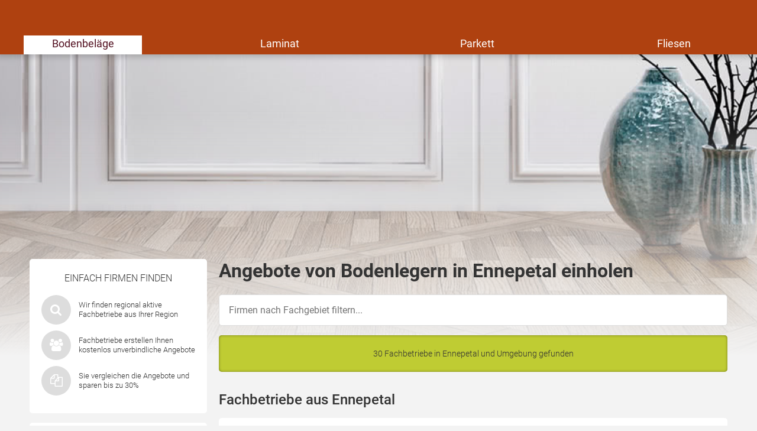

--- FILE ---
content_type: text/html; charset=UTF-8
request_url: https://www.boden-profis.de/branchenbuch/ennepetal
body_size: 13124
content:

<!DOCTYPE html>
<html class="boden_profis" lang="de">
    <head>
        <title>Bodenleger in Ennepetal für Ihr Haus</title>
        <meta name="viewport" content="width=device-width, initial-scale=1" />
        <meta name="language" content="de">
        <meta name="robots" content="noindex,follow">
        <link rel="shortcut icon" href="/img/icons/boden_profis/favicon.ico" type="image/x-icon" />
        <link rel="icon" href="/img/icons/boden_profis/favicon.ico" type="image/x-icon" />
        <link rel="icon" sizes="32x32" href="/img/icons/boden_profis/favicon-32x32.png" type="image/x-icon" />
        <link rel="icon" sizes="16x16" href="/img/icons/boden_profis/favicon-16x16.png" type="image/x-icon" />
        <link rel="apple-touch-icon" href="/img/icons/boden_profis/apple-touch-icon.png" type="image/png" />
        <link rel="manifest" href="/img/icons/boden_profis/site.webmanifest">
        <meta name="msapplication-config" content="none"/>

                    <meta name="description" content="Parkett, Fliesen oder Laminat verlegen? Es geht günstiger und besser! Jetzt Angebote von qualifizierten Bodenlegern einholen! ✔">
                            <link rel="canonical" href="https://www.boden-profis.de/branchenbuch/ennepetal" />
                        
        
        <meta name="datasrc" content="db">

        
            <link rel="preload" href="/fonts/roboto/roboto.css" as="style">

            <link rel="preload" href="/fonts/roboto/roboto-v20-latin-regular.woff2" as="font" crossOrigin="anonymous">
            <link rel="preload" href="/fonts/roboto/roboto-v20-latin-300.woff2" as="font" crossOrigin="anonymous">
            <link rel="preload" href="/fonts/roboto/roboto-v20-latin-500.woff2" as="font" crossOrigin="anonymous">
            <link rel="preload" href="/client/fonts/fontawesome-webfont.woff2" as="font" crossOrigin="anonymous">

            <link rel="preload" href="/client/fonts.css?v=6971dc4def03b" as="style">

            <link href="/fonts/roboto/roboto.css" rel="stylesheet">
            <link href="/client/fonts.css?v=6971dc4def03b" rel="stylesheet" type="text/css" />

            <link rel="preload" href="/client/portale.css?v=6971dc4def03b" as="style">
            <link href="/client/portale.css?v=6971dc4def03b" rel="stylesheet">
        
        <script src="/api/translations.js?v=6971dc4def03b" type="text/javascript"></script>

                    
                    <script src="https://consent.daa.net/app.js?apiKey=23cf2265c56a04aeb099e74f72b396f5a9f24d32d43f157a&amp;domain=0566f32" referrerpolicy="origin"></script>
            </head>
    <body>
                        <script>
            document.addEventListener('daa-user-interaction', handleEvent);
            document.addEventListener('daa-load-widget-on-page', handleEvent);
            function handleEvent(payload) {
                window.dataLayer = window.dataLayer || [];

                let eventName = payload.detail.event;

                window.dataLayer.push({
                    ...payload.detail,
                    'event': eventName,
                });
            }
        </script>
        <script async>
            (function(w,d,s,l,i){w[l]=w[l]||[];w[l].push({'gtm.start':
            new Date().getTime(),event:'gtm.js'});var f=d.getElementsByTagName(s)[0],
            j=d.createElement(s),dl=l!='dataLayer'?'&l='+l:'';j.async=true;j.src=
            'https://tags.boden-profis.de/gtm.js?id='+i+dl;f.parentNode.insertBefore(j,f);
            })(window,document,'script','dataLayer','GTM-NP8C3M');
        </script>
        
        
            <div class="stage-background subject-default"></div>
        

<section class="header-section">
    <page-header subject-name=""
                 :show-button="true"
                 :add-home-link="true"
    >
    </page-header>
            <section class="header-navigation bg-portal-primary-color show-above-phablet box-shadow-small">
            <div class="content-wrapper-no-padding" style="position: relative;">
                <div class="header-nav-links flex-container flex-row flex-wrap">
                                                                    <a
                            href="/"
                            title="Bodenbeläge, neuer Fußboden, Fußboden renovieren"
                            
                            target="_self"
                            class="header-nav-link active"
                        >
                            Bodenbeläge
                        </a>
                                                                    <a
                            href="/laminat"
                            title="Laminat"
                            
                            target="_self"
                            class="header-nav-link "
                        >
                            Laminat
                        </a>
                                                                    <a
                            href="/parkett"
                            title="Parkett"
                            
                            target="_self"
                            class="header-nav-link "
                        >
                            Parkett
                        </a>
                                                                    <a
                            href="/fliesen"
                            title="Fliesen"
                            
                            target="_self"
                            class="header-nav-link "
                        >
                            Fliesen
                        </a>
                                    </div>
            </div>
        </section>
    
    </section>


        <section class="page content_page">
            <div class="widget-in-header" style="min-height: 330px; margin: 1rem 10px 0; border-radius: 5px; overflow: hidden">
                <div class="daa-tyyi0q3icrahgn2s99qbihpoqd0ew8oj"></div>
                <script type="module"
                        src="https://hub.daa.net/js/hub.js?integration=tyyi0q3icrahgn2s99qbihpoqd0ew8oj"></script>
            </div>
        </section>
    
    <section class="city_page page page-grid">
        <div class="sidebar">
            
            <section class="rounded-box sequence-box small">
    <div class="next-steps">
        <span class="sidebar-headline">Einfach Firmen finden</span>
        <div class="content">
            <div class="icons">
                <i class="fa fa-search scroll" data-target=".inquiry-widget"></i>
            </div>
            <div class="text">Wir finden regional aktive Fachbetriebe aus Ihrer Region</div>
        </div>
        <div class="content">
            <div class="icons">
                <i class="fa fa-group scroll" data-target=".inquiry-widget"></i>
            </div>
            <div class="text">Fachbetriebe erstellen Ihnen kostenlos unverbindliche Angebote</div>
        </div>
        <div class="content">
            <div class="icons">
                <i class="fa fa-copy scroll" data-target=".inquiry-widget"></i>
            </div>
            <div class="text">Sie vergleichen die Angebote und sparen bis zu 30%</div>
        </div>
    </div>
</section>

            <section class="rounded-box review-box">
	<span class="sidebar-headline">Erfahrungsberichte</span>
			<div class="review">
							<div class="review_image" style="background-image: url(https://cdn.daa.net/images/reviews/herr1.png)"></div>
						<div class="review_headline">
				<span class="name">Herr R.</span>, Essen
			</div>
			<div class="text">"Ich habe für den Neubau meines Sohnes nach Parkettlegern gesucht.
Kurz nachdem ich das Formular bei Boden-Profis ausgefüllt hatte, hat sich der Fachbetrieb bei mir gemeldet. Die Arbeiten wurden daraufhin schnell und adäquat durchgeführt."</div>
		</div>
			<div class="review">
							<div class="review_image" style="background-image: url(https://cdn.daa.net/images/reviews/herr9.png)"></div>
						<div class="review_headline">
				<span class="name">Herr T.</span>, Frankfurt
			</div>
			<div class="text">"Lief alles wie geschmiert. Der Chef vom Fachbetrieb hat sich umgehend bei uns gemeldet und ein faires Angebot unterbreitet. Auch bei den Arbeiten in der ganzen Wohnung war nichts zu beanstanden."</div>
		</div>
	</section>

                            <div class="content">
                    <div class="text card">
                        <p><p>Wir haben für die 32426 Einwohner in <strong>Ennepetal</strong> insgesamt <strong>3</strong> Bodenleger gefunden! Wenn Sie ein Angebot Bodenlegearbeiten einholen möchten, dann füllen Sie einfach das oben stehende Formular aus. So erhalten Sie Kontakt zu maximal 5 qualifizierten Bodenlegebetrieben aus der Region <strong>Ennepetal</strong>, die sich für Ihr Projekt interessieren - garantiert kostenlos und unverbindlich!</p></p>
                    </div>
                </div>
                <div class="spacer"></div>
                        
        </div>
        <div class="content_main">
            <div class="content">
                <h1>Angebote von Bodenlegern in Ennepetal einholen</h1>
                
<section id="users-results" class="customer-list">

            <div id="city-page-customer-list-filter-container" class="filter-subject">
            <input type="text" placeholder="Firmen nach Fachgebiet filtern..." class="input">

            <div id="city-page-customer-list-filter-elements-wrapper" class="tag-wrapper" style="display: none;">
                <a class="tag" data-selector="city-page-customer-list-tag-all"
                   style="display: block;"
                   onclick="window.location.href = window.location.pathname"
                >
                    Alle Fachbetriebe
                </a>

                                    <a class="tag" data-subject-name-lower="badezimmer"
                       data-subject-name="Badezimmer"
                       data-selector="city-page-customer-list-tag"
                       style="display: block;"
                    >
                        Badezimmer
                    </a>
                                    <a class="tag" data-subject-name-lower="carport"
                       data-subject-name="Carport"
                       data-selector="city-page-customer-list-tag"
                       style="display: block;"
                    >
                        Carport
                    </a>
                                    <a class="tag" data-subject-name-lower="dach"
                       data-subject-name="Dach"
                       data-selector="city-page-customer-list-tag"
                       style="display: block;"
                    >
                        Dach
                    </a>
                                    <a class="tag" data-subject-name-lower="dämmung"
                       data-subject-name="Dämmung"
                       data-selector="city-page-customer-list-tag"
                       style="display: block;"
                    >
                        Dämmung
                    </a>
                                    <a class="tag" data-subject-name-lower="elektriker"
                       data-subject-name="Elektriker"
                       data-selector="city-page-customer-list-tag"
                       style="display: block;"
                    >
                        Elektriker
                    </a>
                                    <a class="tag" data-subject-name-lower="entsorgung"
                       data-subject-name="Entsorgung"
                       data-selector="city-page-customer-list-tag"
                       style="display: block;"
                    >
                        Entsorgung
                    </a>
                                    <a class="tag" data-subject-name-lower="estrich"
                       data-subject-name="Estrich"
                       data-selector="city-page-customer-list-tag"
                       style="display: block;"
                    >
                        Estrich
                    </a>
                                    <a class="tag" data-subject-name-lower="fenster"
                       data-subject-name="Fenster"
                       data-selector="city-page-customer-list-tag"
                       style="display: block;"
                    >
                        Fenster
                    </a>
                                    <a class="tag" data-subject-name-lower="fliesen"
                       data-subject-name="Fliesen"
                       data-selector="city-page-customer-list-tag"
                       style="display: block;"
                    >
                        Fliesen
                    </a>
                                    <a class="tag" data-subject-name-lower="fußbodenheizung"
                       data-subject-name="Fußbodenheizung"
                       data-selector="city-page-customer-list-tag"
                       style="display: block;"
                    >
                        Fußbodenheizung
                    </a>
                                    <a class="tag" data-subject-name-lower="garagentore"
                       data-subject-name="Garagentore"
                       data-selector="city-page-customer-list-tag"
                       style="display: block;"
                    >
                        Garagentore
                    </a>
                                    <a class="tag" data-subject-name-lower="gartengestaltung"
                       data-subject-name="Gartengestaltung"
                       data-selector="city-page-customer-list-tag"
                       style="display: block;"
                    >
                        Gartengestaltung
                    </a>
                                    <a class="tag" data-subject-name-lower="kfz wallboxen"
                       data-subject-name="KFZ Wallboxen"
                       data-selector="city-page-customer-list-tag"
                       style="display: block;"
                    >
                        KFZ Wallboxen
                    </a>
                                    <a class="tag" data-subject-name-lower="küche"
                       data-subject-name="Küche"
                       data-selector="city-page-customer-list-tag"
                       style="display: block;"
                    >
                        Küche
                    </a>
                                    <a class="tag" data-subject-name-lower="laminat"
                       data-subject-name="Laminat"
                       data-selector="city-page-customer-list-tag"
                       style="display: block;"
                    >
                        Laminat
                    </a>
                                    <a class="tag" data-subject-name-lower="malerarbeiten"
                       data-subject-name="Malerarbeiten"
                       data-selector="city-page-customer-list-tag"
                       style="display: block;"
                    >
                        Malerarbeiten
                    </a>
                                    <a class="tag" data-subject-name-lower="pvc / vinyl"
                       data-subject-name="PVC / Vinyl"
                       data-selector="city-page-customer-list-tag"
                       style="display: block;"
                    >
                        PVC / Vinyl
                    </a>
                                    <a class="tag" data-subject-name-lower="parkett"
                       data-subject-name="Parkett"
                       data-selector="city-page-customer-list-tag"
                       style="display: block;"
                    >
                        Parkett
                    </a>
                                    <a class="tag" data-subject-name-lower="photovoltaik"
                       data-subject-name="Photovoltaik"
                       data-selector="city-page-customer-list-tag"
                       style="display: block;"
                    >
                        Photovoltaik
                    </a>
                                    <a class="tag" data-subject-name-lower="putzarbeiten"
                       data-subject-name="Putzarbeiten"
                       data-selector="city-page-customer-list-tag"
                       style="display: block;"
                    >
                        Putzarbeiten
                    </a>
                                    <a class="tag" data-subject-name-lower="stuckarbeiten"
                       data-subject-name="Stuckarbeiten"
                       data-selector="city-page-customer-list-tag"
                       style="display: block;"
                    >
                        Stuckarbeiten
                    </a>
                                    <a class="tag" data-subject-name-lower="tapezierarbeiten"
                       data-subject-name="Tapezierarbeiten"
                       data-selector="city-page-customer-list-tag"
                       style="display: block;"
                    >
                        Tapezierarbeiten
                    </a>
                                    <a class="tag" data-subject-name-lower="teppich"
                       data-subject-name="Teppich"
                       data-selector="city-page-customer-list-tag"
                       style="display: block;"
                    >
                        Teppich
                    </a>
                                    <a class="tag" data-subject-name-lower="tischler"
                       data-subject-name="Tischler"
                       data-selector="city-page-customer-list-tag"
                       style="display: block;"
                    >
                        Tischler
                    </a>
                                    <a class="tag" data-subject-name-lower="trockenbau"
                       data-subject-name="Trockenbau"
                       data-selector="city-page-customer-list-tag"
                       style="display: block;"
                    >
                        Trockenbau
                    </a>
                                    <a class="tag" data-subject-name-lower="türen"
                       data-subject-name="Türen"
                       data-selector="city-page-customer-list-tag"
                       style="display: block;"
                    >
                        Türen
                    </a>
                                    <a class="tag" data-subject-name-lower="wintergarten"
                       data-subject-name="Wintergarten"
                       data-selector="city-page-customer-list-tag"
                       style="display: block;"
                    >
                        Wintergarten
                    </a>
                            </div>
        </div>
    
    <div class="flash-success">
        30 Fachbetriebe in Ennepetal  und Umgebung gefunden
    </div>

                        
                                                <h2 class="margin-bottom-1 margin-top-2">
                    Fachbetriebe aus Ennepetal
                </h2>
            
                                                                                                                                                                                                                                
                                    <div class="customer-list-item rounded-box margin-bottom-1" data-id="562130">
                        <div>
                            <div class="text-bold text-big">Reineis GmbH</div>
                            <div class="text-small text-gray">
                                Pregelstrasse 4, 58256 Ennepetal
                                                            </div>
                            <div class="margin-top-1">
                                                                    <rating
    :origin-average="0"
    :origin-count="1"
    introduction=""
    :with-text="true"
    singular-text="mit einer Bewertung"
    plural-text="Sterne aus %count% Bewertungen"
    >
</rating>

                                                            </div>
                        </div>
                        <div>
                                <div class="subline margin-top-1">Bodenleger Bereiche</div>
    <p class="text-default">
                    Malerarbeiten,                    Tapezierarbeiten,                    Putzarbeiten,                    Stuckarbeiten,                    Trockenbau,                    Laminat,                    Parkett,                    Teppich,                    PVC / Vinyl            </p>



                        </div>
                    </div>
                
                                                                                                                                                                                                                                                
                                    <div class="customer-list-item rounded-box margin-bottom-1" data-id="607675">
                        <div>
                            <div class="text-bold text-big">Alexandr Crapivin</div>
                            <div class="text-small text-gray">
                                Wilhemshöher 78, 58256 Ennepetal
                                                            </div>
                            <div class="margin-top-1">
                                                            </div>
                        </div>
                        <div>
                                <div class="subline margin-top-1">Bodenleger Bereiche</div>
    <p class="text-default">
                    Malerarbeiten,                    Tapezierarbeiten,                    Putzarbeiten,                    Stuckarbeiten,                    Dach,                    Fenster,                    Dämmung,                    Türen,                    Trockenbau,                    Küche,                    Laminat,                    PVC / Vinyl,                    Gartengestaltung            </p>



                        </div>
                    </div>
                
                                                                                                                                                                                                                                                
                                    <div class="customer-list-item rounded-box margin-bottom-1" data-id="629615">
                        <div>
                            <div class="text-bold text-big">Apo Handwerk&amp;Service NRW</div>
                            <div class="text-small text-gray">
                                Hagnerstr 286, 58256 Ennepetal
                                                            </div>
                            <div class="margin-top-1">
                                                            </div>
                        </div>
                        <div>
                                <div class="subline margin-top-1">Bodenleger Bereiche</div>
    <p class="text-default">
                    Malerarbeiten,                    Tapezierarbeiten,                    Trockenbau,                    Laminat,                    Teppich,                    PVC / Vinyl,                    Fliesen,                    Gartengestaltung            </p>



                        </div>
                    </div>
                
                                                                <h2 class="margin-bottom-1 margin-top-2">
                    Fachbetriebe im Umkreis von Ennepetal
                </h2>
            
                                                                                                                                                                                                                                
                                    <div class="customer-list-item rounded-box margin-bottom-1" data-id="592216">
                        <div>
                            <div class="text-bold text-big">Bodenleger knapp</div>
                            <div class="text-small text-gray">
                                Berchemallee 130, 58285 Gevelsberg
                                                                     (6km von 58285 Ennepetal)
                                                            </div>
                            <div class="margin-top-1">
                                                            </div>
                        </div>
                        <div>
                                <div class="subline margin-top-1">Bodenleger Bereiche</div>
    <p class="text-default">
                    Küche,                    Laminat,                    Parkett,                    Teppich,                    PVC / Vinyl,                    Carport            </p>



                        </div>
                    </div>
                
                                                                                                                                                                                                                                                
                                    <div class="customer-list-item rounded-box margin-bottom-1" data-id="583130">
                        <div>
                            <div class="text-bold text-big">Flott &amp; Fleißig</div>
                            <div class="text-small text-gray">
                                Am Bilten 5a, 42277 Wuppertal
                                                                     (10km von 42277 Ennepetal)
                                                            </div>
                            <div class="margin-top-1">
                                                            </div>
                        </div>
                        <div>
                                <div class="subline margin-top-1">Bodenleger Bereiche</div>
    <p class="text-default">
                    Malerarbeiten,                    Tapezierarbeiten,                    Laminat,                    Parkett,                    Teppich,                    PVC / Vinyl,                    Fliesen            </p>



                        </div>
                    </div>
                
                                                                                                                                                                                                                                                
                                    <div class="customer-list-item rounded-box margin-bottom-1" data-id="591301">
                        <div>
                            <div class="text-bold text-big">Parkett Heidt</div>
                            <div class="text-small text-gray">
                                Am Diek 20e, 42277 Wuppertal
                                                                     (10km von 42277 Ennepetal)
                                                            </div>
                            <div class="margin-top-1">
                                                            </div>
                        </div>
                        <div>
                                <div class="subline margin-top-1">Bodenleger Bereiche</div>
    <p class="text-default">
                    Laminat,                    Parkett,                    PVC / Vinyl            </p>



                        </div>
                    </div>
                
                                                                                                                                                                                                                                                
                                    <div class="customer-list-item rounded-box margin-bottom-1" data-id="582680">
                        <div>
                            <div class="text-bold text-big">FLOORCO Gebäudemanagement &amp; Bautenschutz</div>
                            <div class="text-small text-gray">
                                Waldeckstr. 4, 42289 Wuppertal
                                                                     (11km von 42289 Ennepetal)
                                                            </div>
                            <div class="margin-top-1">
                                                            </div>
                        </div>
                        <div>
                                <div class="subline margin-top-1">Bodenleger Bereiche</div>
    <p class="text-default">
                    Malerarbeiten,                    Tapezierarbeiten,                    Laminat,                    Parkett,                    Teppich,                    PVC / Vinyl,                    Wintergarten            </p>


    <div class="subline margin-top-1">Spezialgebiete</div>
    <p class="text-default">
                    Innenwand,                    Decke,                    Schimmelentfernung,                    Klicklaminat,                    Trittschalldämmung,                    Holzoptik,                    Fliesenoptik,                    Steinoptik            </p>

                        </div>
                    </div>
                
                                                                                                                                                                                                                                                
                                    <div class="customer-list-item rounded-box margin-bottom-1" data-id="654386">
                        <div>
                            <div class="text-bold text-big">Dracula Bau GmbH</div>
                            <div class="text-small text-gray">
                                Schmiedestr. 25, 45549 Sprockhövel
                                                                     (11km von 45549 Ennepetal)
                                                            </div>
                            <div class="margin-top-1">
                                                            </div>
                        </div>
                        <div>
                                <div class="subline margin-top-1">Bodenleger Bereiche</div>
    <p class="text-default">
                    Fenster,                    Badezimmer,                    Türen,                    Trockenbau,                    Estrich,                    Gartengestaltung            </p>



                        </div>
                    </div>
                
                                    <div class="compare linkbox flash-notice scroll" data-target=".inquiry-widget">
                        <a href="#">Jetzt Betriebe für Böden in Ennepetal vergleichen</a>
                        <i class="fa fa-chevron-up color-white"></i>
                    </div>
                                                                                                                                                                                                                                                
                                    <div class="customer-list-item rounded-box margin-bottom-1" data-id="561800">
                        <div>
                            <div class="text-bold text-big">Siegfried Granek</div>
                            <div class="text-small text-gray">
                                Waisenstr. 38, 42281 Wuppertal
                                                                     (12km von 42281 Ennepetal)
                                                            </div>
                            <div class="margin-top-1">
                                                            </div>
                        </div>
                        <div>
                                <div class="subline margin-top-1">Bodenleger Bereiche</div>
    <p class="text-default">
                    Malerarbeiten,                    Tapezierarbeiten,                    Putzarbeiten,                    Stuckarbeiten,                    Laminat,                    Estrich,                    Parkett,                    Teppich,                    PVC / Vinyl,                    Fliesen            </p>



                        </div>
                    </div>
                
                                                                                                                                                                                                                                                
                                    <div class="customer-list-item rounded-box margin-bottom-1" data-id="599172">
                        <div>
                            <div class="text-bold text-big">Handwerksteam Ruhr Jennifer Rudat</div>
                            <div class="text-small text-gray">
                                Weststr 125, 58089 Hagen
                                                                     (12km von 58089 Ennepetal)
                                                            </div>
                            <div class="margin-top-1">
                                                                    <rating
    :origin-average="4.7"
    :origin-count="3"
    introduction=""
    :with-text="true"
    singular-text="mit einer Bewertung"
    plural-text="Sterne aus %count% Bewertungen"
    >
</rating>

                                                            </div>
                        </div>
                        <div>
                                <div class="subline margin-top-1">Bodenleger Bereiche</div>
    <p class="text-default">
                    Fenster,                    Türen,                    Trockenbau,                    Entsorgung,                    Laminat,                    Estrich,                    Parkett,                    Teppich,                    PVC / Vinyl,                    Fliesen,                    Carport,                    Garagentore            </p>



                        </div>
                    </div>
                
                                                                                                                                                                                                                                                
                                    <div class="customer-list-item rounded-box margin-bottom-1" data-id="562736">
                        <div>
                            <div class="text-bold text-big">Ionel Ispas</div>
                            <div class="text-small text-gray">
                                Bromberger str 18, 42283 wuppertal
                                                                     (13km von 42283 Ennepetal)
                                                            </div>
                            <div class="margin-top-1">
                                                            </div>
                        </div>
                        <div>
                                <div class="subline margin-top-1">Bodenleger Bereiche</div>
    <p class="text-default">
                    Malerarbeiten,                    Tapezierarbeiten,                    Putzarbeiten,                    Trockenbau,                    Laminat,                    Estrich,                    Parkett,                    Teppich,                    Fliesen            </p>



                        </div>
                    </div>
                
                                                                                                                                                                                                                                                
                                    <div class="customer-list-item rounded-box margin-bottom-1" data-id="126958">
                        <div>
                            <div class="text-bold text-big">Heinrich Müller Malerwerkstatt KG</div>
                            <div class="text-small text-gray">
                                Elbersstr. 12, 42899 Remscheid
                                                                     (13km von 42899 Ennepetal)
                                                            </div>
                            <div class="margin-top-1">
                                                            </div>
                        </div>
                        <div>
                                <div class="subline margin-top-1">Bodenleger Bereiche</div>
    <p class="text-default">
                    Malerarbeiten,                    Dämmung,                    Trockenbau,                    Laminat,                    Parkett,                    Teppich            </p>



                        </div>
                    </div>
                
                                                                                                                                                                                                                                                
                                    <div class="customer-list-item rounded-box margin-bottom-1" data-id="132451">
                        <div>
                            <div class="text-bold text-big">Andreas Holzer</div>
                            <div class="text-small text-gray">
                                Dahlhausen 3b, 58553 Halver
                                                                     (13km von 58553 Ennepetal)
                                                            </div>
                            <div class="margin-top-1">
                                                            </div>
                        </div>
                        <div>
                                <div class="subline margin-top-1">Bodenleger Bereiche</div>
    <p class="text-default">
                    Malerarbeiten,                    Tapezierarbeiten,                    Putzarbeiten,                    Trockenbau,                    Laminat,                    Teppich,                    PVC / Vinyl            </p>


    <div class="subline margin-top-1">Spezialgebiete</div>
    <p class="text-default">
                    Innenausbau            </p>

                        </div>
                    </div>
                
                                    <div class="compare linkbox flash-notice scroll" data-target=".inquiry-widget">
                        <a href="#">Jetzt Betriebe für Böden in Ennepetal vergleichen</a>
                        <i class="fa fa-chevron-up color-white"></i>
                    </div>
                                                                                                                                                                                                                                                
                                    <div class="customer-list-item rounded-box margin-bottom-1" data-id="592324">
                        <div>
                            <div class="text-bold text-big">Meisterbetrieb Manfred Ehmann</div>
                            <div class="text-small text-gray">
                                Philippstraße 16, 58579 Schalksmühle
                                                                     (13km von 58579 Ennepetal)
                                                            </div>
                            <div class="margin-top-1">
                                                                    <rating
    :origin-average="5"
    :origin-count="1"
    introduction=""
    :with-text="true"
    singular-text="mit einer Bewertung"
    plural-text="Sterne aus %count% Bewertungen"
    >
</rating>

                                                            </div>
                        </div>
                        <div>
                                <div class="subline margin-top-1">Bodenleger Bereiche</div>
    <p class="text-default">
                    Fußbodenheizung,                    Dämmung,                    Badezimmer,                    Fliesen            </p>


    <div class="subline margin-top-1">Spezialgebiete</div>
    <p class="text-default">
                    Wand / Fassade,                    Kellerdecke            </p>

                        </div>
                    </div>
                
                                                                                                                                                                                                                                                
                                    <div class="customer-list-item rounded-box margin-bottom-1" data-id="588200">
                        <div>
                            <div class="text-bold text-big">blackstone.entreprise@gmail.com</div>
                            <div class="text-small text-gray">
                                Neviandtstraße, 42117 Wuppertal
                                                                     (17km von 42117 Ennepetal)
                                                            </div>
                            <div class="margin-top-1">
                                                            </div>
                        </div>
                        <div>
                                <div class="subline margin-top-1">Bodenleger Bereiche</div>
    <p class="text-default">
                    Dämmung,                    Trockenbau,                    Entsorgung,                    Laminat,                    Parkett,                    Teppich,                    PVC / Vinyl,                    Fliesen,                    Gartengestaltung            </p>


    <div class="subline margin-top-1">Spezialgebiete</div>
    <p class="text-default">
                    Wand / Fassade,                    Innenausbau,                    Klicklaminat,                    Trittschalldämmung,                    Holzoptik,                    Fliesenoptik,                    Steinoptik,                    Stabparkett / Stäbchenparkett,                    Massivholzdielen,                    Feinsteinzeugfliesen,                    Mosaikfliesen,                    Bodenfliesen,                    Wandfliesen,                    Fliesenspiegel            </p>

                        </div>
                    </div>
                
                                                                                                                                                                                                                                                
                                    <div class="customer-list-item rounded-box margin-bottom-1" data-id="552951">
                        <div>
                            <div class="text-bold text-big">Fa. rentas Mietgeräte Neuenrade</div>
                            <div class="text-small text-gray">
                                Heide 23, 42499 Hückeswagen
                                                                     (18km von 42499 Ennepetal)
                                                            </div>
                            <div class="margin-top-1">
                                                            </div>
                        </div>
                        <div>
                                <div class="subline margin-top-1">Bodenleger Bereiche</div>
    <p class="text-default">
                    Trockenbau,                    Entsorgung,                    Laminat,                    Parkett,                    PVC / Vinyl,                    Fliesen,                    Gartengestaltung,                    Tischler            </p>


    <div class="subline margin-top-1">Spezialgebiete</div>
    <p class="text-default">
                    Innenausbau,                    Lärm- / Schallschutz,                    Brandschutz,                    Klicklaminat,                    Trittschalldämmung,                    Holzoptik,                    Fliesenoptik,                    Steinoptik,                    Stabparkett / Stäbchenparkett,                    Massivholzdielen,                    Hochkantlamellenparkett,                    Mosaikparkett,                    Lamparkett,                    Tafelparkett,                    Mehrschichtparkett            </p>

                        </div>
                    </div>
                
                                                                                                                                                                                                                                                
                                    <div class="customer-list-item rounded-box margin-bottom-1" data-id="606713">
                        <div>
                            <div class="text-bold text-big">Castimondi GmbH &amp; Co. KG</div>
                            <div class="text-small text-gray">
                                Am Raffelnberg 1, 58515 Lüdenscheid
                                                                     (20km von 58515 Ennepetal)
                                                            </div>
                            <div class="margin-top-1">
                                                            </div>
                        </div>
                        <div>
                                <div class="subline margin-top-1">Bodenleger Bereiche</div>
    <p class="text-default">
                    Photovoltaik,                    PVC / Vinyl            </p>



                        </div>
                    </div>
                
                                                                                                                                                                                                                                                
                                    <div class="customer-list-item rounded-box margin-bottom-1" data-id="562316">
                        <div>
                            <div class="text-bold text-big">Malerbetrieb Huxholt</div>
                            <div class="text-small text-gray">
                                Von-Behring-Str. 102, 42549 Velbert
                                                                     (22km von 42549 Ennepetal)
                                                            </div>
                            <div class="margin-top-1">
                                                                    <rating
    :origin-average="4.3"
    :origin-count="3"
    introduction=""
    :with-text="true"
    singular-text="mit einer Bewertung"
    plural-text="Sterne aus %count% Bewertungen"
    >
</rating>

                                                            </div>
                        </div>
                        <div>
                                <div class="subline margin-top-1">Bodenleger Bereiche</div>
    <p class="text-default">
                    Malerarbeiten,                    Tapezierarbeiten,                    Putzarbeiten,                    Dämmung,                    Trockenbau,                    Laminat,                    Teppich,                    PVC / Vinyl,                    Fliesen            </p>


    <div class="subline margin-top-1">Spezialgebiete</div>
    <p class="text-default">
                    Wand / Fassade,                    Kellerdecke            </p>

                        </div>
                    </div>
                
                                    <div class="compare linkbox flash-notice scroll" data-target=".inquiry-widget">
                        <a href="#">Jetzt Betriebe für Böden in Ennepetal vergleichen</a>
                        <i class="fa fa-chevron-up color-white"></i>
                    </div>
                                                                                                                                                                                                                                                
                                    <div class="customer-list-item rounded-box margin-bottom-1" data-id="644820">
                        <div>
                            <div class="text-bold text-big">PimaFen</div>
                            <div class="text-small text-gray">
                                Ambergweg 9, 44894 Bochum
                                                                     (22km von 44894 Ennepetal)
                                                            </div>
                            <div class="margin-top-1">
                                                            </div>
                        </div>
                        <div>
                                <div class="subline margin-top-1">Bodenleger Bereiche</div>
    <p class="text-default">
                    Fenster,                    Laminat            </p>



                        </div>
                    </div>
                
                                                                                                                                                                                                                                                
                                    <div class="customer-list-item rounded-box margin-bottom-1" data-id="604791">
                        <div>
                            <div class="text-bold text-big">HWD-Bedow</div>
                            <div class="text-small text-gray">
                                Grillostraße 9, 44799 Bochum
                                                                     (22km von 44799 Ennepetal)
                                                            </div>
                            <div class="margin-top-1">
                                                            </div>
                        </div>
                        <div>
                                <div class="subline margin-top-1">Bodenleger Bereiche</div>
    <p class="text-default">
                    Malerarbeiten,                    Tapezierarbeiten,                    Laminat,                    PVC / Vinyl            </p>



                        </div>
                    </div>
                
                                                                                                                                                                                                                                                
                                    <div class="customer-list-item rounded-box margin-bottom-1" data-id="560237">
                        <div>
                            <div class="text-bold text-big">Uwe Walter Malerhandwerk GmbH</div>
                            <div class="text-small text-gray">
                                Meinbergstr. 69, 44269 Dortmund-Schüren
                                                                     (24km von 44269 Ennepetal)
                                                            </div>
                            <div class="margin-top-1">
                                                                    <rating
    :origin-average="4.1"
    :origin-count="36"
    introduction=""
    :with-text="true"
    singular-text="mit einer Bewertung"
    plural-text="Sterne aus %count% Bewertungen"
    >
</rating>

                                                            </div>
                        </div>
                        <div>
                                <div class="subline margin-top-1">Bodenleger Bereiche</div>
    <p class="text-default">
                    Malerarbeiten,                    Tapezierarbeiten,                    Putzarbeiten,                    Dämmung,                    Trockenbau,                    Laminat,                    Teppich,                    PVC / Vinyl            </p>


    <div class="subline margin-top-1">Spezialgebiete</div>
    <p class="text-default">
                    Innenwand,                    Decke,                    Außenwand / Fassade,                    Türen / Zargen,                    Schimmelentfernung,                    Graffitientfernung,                    Algensanierung,                    Dach / Dachstuhl,                    Wand / Fassade,                    Kellerdecke            </p>

                        </div>
                    </div>
                
                                                                                                                                                                                                                                                
                                    <div class="customer-list-item rounded-box margin-bottom-1" data-id="592417">
                        <div>
                            <div class="text-bold text-big">Bau Team</div>
                            <div class="text-small text-gray">
                                Bonscheidter Str. 70, 45259 Essen
                                                                     (25km von 45259 Ennepetal)
                                                            </div>
                            <div class="margin-top-1">
                                                            </div>
                        </div>
                        <div>
                                <div class="subline margin-top-1">Bodenleger Bereiche</div>
    <p class="text-default">
                    Malerarbeiten,                    Tapezierarbeiten,                    Putzarbeiten,                    Dach,                    Fenster,                    Trockenbau,                    Laminat,                    Estrich,                    Parkett,                    Teppich,                    PVC / Vinyl,                    Fliesen,                    Wintergarten,                    KFZ Wallboxen            </p>



                        </div>
                    </div>
                
                                                                                                                                                                                                                                                
                                    <div class="customer-list-item rounded-box margin-bottom-1" data-id="590014">
                        <div>
                            <div class="text-bold text-big">REMO-SERVICE-WIENKE</div>
                            <div class="text-small text-gray">
                                Steinkühlerweg 95, 44263 Dortmund
                                                                     (25km von 44263 Ennepetal)
                                                            </div>
                            <div class="margin-top-1">
                                                            </div>
                        </div>
                        <div>
                                <div class="subline margin-top-1">Bodenleger Bereiche</div>
    <p class="text-default">
                    Malerarbeiten,                    Tapezierarbeiten,                    Putzarbeiten,                    Dach,                    Fenster,                    Badezimmer,                    Türen,                    Küche,                    Elektriker,                    Laminat,                    Estrich,                    Parkett,                    Teppich,                    PVC / Vinyl,                    Fliesen,                    Carport,                    Garagentore,                    Wintergarten,                    KFZ Wallboxen            </p>


    <div class="subline margin-top-1">Spezialgebiete</div>
    <p class="text-default">
                    Innenwand,                    Decke,                    Außenwand / Fassade,                    Türen / Zargen,                    Fenster / Rahmen,                    Schimmelentfernung,                    Graffitientfernung,                    Satteldacheindeckung,                    Flachdacharbeiten,                    Blechdach,                    Eigenheimdächer,                    Notfallreparaturen,                    Dachabdichtung,                    Kunststofffenster,                    Alufenster,                    Holzfenster,                    Komplettes Badezimmer,                    Haustür,                    Terrassentür,                    Innentür,                    Einbauküchen,                    Ausstellungsküche,                    Kücheninsel / Kochinsel,                    Küchenzeile,                    U-Form Küche,                    L-Form Küche,                    Allgemeine Elektroinstallationen,                    Starkstrominstallation,                    Anschluss Steckdosen,                    Anschluss Herd,                    LED / Beleuchtung,                    Kommunikations- &amp; Netzwerktechnik,                    Alarmanlagen / Alarmtechnik,                    Gebäudeautomation / Haussteuerung,                    Klicklaminat,                    Trittschalldämmung,                    Holzoptik,                    Fliesenoptik,                    Steinoptik,                    Baustellenestrich,                    Estrich auf Dämmschicht,                    Stabparkett / Stäbchenparkett,                    Massivholzdielen,                    Mehrschichtparkett,                    Steingutfliesen,                    Feinsteinzeugfliesen,                    Mosaikfliesen,                    Natursteinfliesen,                    Bodenfliesen,                    Wandfliesen,                    Fliesenspiegel            </p>

                        </div>
                    </div>
                
                                    <div class="compare linkbox flash-notice scroll" data-target=".inquiry-widget">
                        <a href="#">Jetzt Betriebe für Böden in Ennepetal vergleichen</a>
                        <i class="fa fa-chevron-up color-white"></i>
                    </div>
                                                                                                                                                                                                                                                
                                    <div class="customer-list-item rounded-box margin-bottom-1" data-id="604359">
                        <div>
                            <div class="text-bold text-big">Malermeisterbetrieb Münchhoff Inh. Michael Münchhoff</div>
                            <div class="text-small text-gray">
                                Hörder Phoenixseeallee 97 80, 44263 Dortmund
                                                                     (25km von 44263 Ennepetal)
                                                            </div>
                            <div class="margin-top-1">
                                                                    <rating
    :origin-average="4.5"
    :origin-count="2"
    introduction=""
    :with-text="true"
    singular-text="mit einer Bewertung"
    plural-text="Sterne aus %count% Bewertungen"
    >
</rating>

                                                            </div>
                        </div>
                        <div>
                                <div class="subline margin-top-1">Bodenleger Bereiche</div>
    <p class="text-default">
                    Malerarbeiten,                    Tapezierarbeiten,                    Putzarbeiten,                    Stuckarbeiten,                    Türen,                    Trockenbau,                    Laminat,                    Teppich,                    PVC / Vinyl            </p>



                        </div>
                    </div>
                
                                                                                                                                                                                                                                                
                                    <div class="customer-list-item rounded-box margin-bottom-1" data-id="589618">
                        <div>
                            <div class="text-bold text-big">VWV BAU </div>
                            <div class="text-small text-gray">
                                Wilhelm Schmidt Str 1, 44263 Dortmund 
                                                                     (25km von 44263 Ennepetal)
                                                            </div>
                            <div class="margin-top-1">
                                                            </div>
                        </div>
                        <div>
                                <div class="subline margin-top-1">Bodenleger Bereiche</div>
    <p class="text-default">
                    Fliesen            </p>


    <div class="subline margin-top-1">Spezialgebiete</div>
    <p class="text-default">
                    Steingutfliesen,                    Feinsteinzeugfliesen,                    Mosaikfliesen,                    Natursteinfliesen,                    Wandfliesen,                    Fliesenspiegel            </p>

                        </div>
                    </div>
                
                                                                                                                                                                                                                                                
                                    <div class="customer-list-item rounded-box margin-bottom-1" data-id="23534">
                        <div>
                            <div class="text-bold text-big">Fischer Maler</div>
                            <div class="text-small text-gray">
                                Obengönrath 11, 42655 Solingen
                                                                     (26km von 42655 Ennepetal)
                                                            </div>
                            <div class="margin-top-1">
                                                            </div>
                        </div>
                        <div>
                                <div class="subline margin-top-1">Bodenleger Bereiche</div>
    <p class="text-default">
                    Malerarbeiten,                    Laminat            </p>



                        </div>
                    </div>
                
                                                                                                                                                                                                                                                
                                    <div class="customer-list-item rounded-box margin-bottom-1" data-id="601487">
                        <div>
                            <div class="text-bold text-big">Jan Bondke Wand &amp; Boden GmbH</div>
                            <div class="text-small text-gray">
                                Waldstraße 6, 51709 Marienheide
                                                                     (26km von 51709 Ennepetal)
                                                            </div>
                            <div class="margin-top-1">
                                                            </div>
                        </div>
                        <div>
                                <div class="subline margin-top-1">Bodenleger Bereiche</div>
    <p class="text-default">
                    Malerarbeiten,                    Tapezierarbeiten,                    Putzarbeiten,                    Stuckarbeiten,                    Laminat,                    Estrich,                    Parkett,                    Teppich,                    PVC / Vinyl,                    Fliesen            </p>



                        </div>
                    </div>
                
                                                                                                                                                                                                                                                
                                    <div class="customer-list-item rounded-box margin-bottom-1" data-id="588089">
                        <div>
                            <div class="text-bold text-big">LTP RENOVIERUNG TOMASZ STANIEC</div>
                            <div class="text-small text-gray">
                                Philosophenweg 45, 45279 Essen
                                                                     (26km von 45279 Ennepetal)
                                                            </div>
                            <div class="margin-top-1">
                                                            </div>
                        </div>
                        <div>
                                <div class="subline margin-top-1">Bodenleger Bereiche</div>
    <p class="text-default">
                    Tapezierarbeiten,                    Putzarbeiten,                    Stuckarbeiten,                    Dämmung,                    Türen,                    Trockenbau,                    Laminat,                    Estrich,                    Parkett,                    Teppich,                    PVC / Vinyl,                    Fliesen,                    Tischler,                    Wintergarten            </p>


    <div class="subline margin-top-1">Spezialgebiete</div>
    <p class="text-default">
                    Dach / Dachstuhl,                    Wand / Fassade,                    Kellerdecke,                    Haustür,                    Terrassentür,                    Innentür,                    Innenausbau,                    Lärm- / Schallschutz,                    Brandschutz,                    Klicklaminat,                    Trittschalldämmung,                    Holzoptik,                    Fliesenoptik,                    Steinoptik,                    Baustellenestrich,                    Fertigteilestrich,                    Estrich auf Dämmschicht,                    Heizestrich,                    Hartstoffestrich,                    Stabparkett / Stäbchenparkett,                    Massivholzdielen,                    Hochkantlamellenparkett,                    Mosaikparkett,                    Lamparkett,                    Tafelparkett,                    Mehrschichtparkett,                    Velourteppichboden,                    Schlingenteppichboden,                    Nadelvliesteppichboden,                    Wollteppichboden,                    Orient / Perserteppich,                    Steingutfliesen,                    Feinsteinzeugfliesen,                    Mosaikfliesen,                    Natursteinfliesen,                    Bodenfliesen,                    Wandfliesen,                    Fliesenspiegel            </p>

                        </div>
                    </div>
                
                                    <div class="compare linkbox flash-notice scroll" data-target=".inquiry-widget">
                        <a href="#">Jetzt Betriebe für Böden in Ennepetal vergleichen</a>
                        <i class="fa fa-chevron-up color-white"></i>
                    </div>
                                                                                                                                                                                                                                                
                                    <div class="customer-list-item rounded-box margin-bottom-1" data-id="600842">
                        <div>
                            <div class="text-bold text-big">Malermeister Habeck... die Raumfabrik</div>
                            <div class="text-small text-gray">
                                Sträßchen 14, 51399 Burscheid
                                                                     (27km von 51399 Ennepetal)
                                                            </div>
                            <div class="margin-top-1">
                                                            </div>
                        </div>
                        <div>
                                <div class="subline margin-top-1">Bodenleger Bereiche</div>
    <p class="text-default">
                    Malerarbeiten,                    Tapezierarbeiten,                    Putzarbeiten,                    Stuckarbeiten,                    Dämmung,                    Trockenbau,                    Laminat,                    Teppich,                    PVC / Vinyl            </p>



                        </div>
                    </div>
                
                                                                                                                                                                                                                                                
                                    <div class="customer-list-item rounded-box margin-bottom-1" data-id="567693">
                        <div>
                            <div class="text-bold text-big">Martin Lippert Innenausbau</div>
                            <div class="text-small text-gray">
                                Mohnblumenstr. 45, 58640 Iserlohn
                                                                     (27km von 58640 Ennepetal)
                                                            </div>
                            <div class="margin-top-1">
                                                                    <rating
    :origin-average="5"
    :origin-count="2"
    introduction=""
    :with-text="true"
    singular-text="mit einer Bewertung"
    plural-text="Sterne aus %count% Bewertungen"
    >
</rating>

                                                            </div>
                        </div>
                        <div>
                                <div class="subline margin-top-1">Bodenleger Bereiche</div>
    <p class="text-default">
                    Malerarbeiten,                    Tapezierarbeiten,                    Putzarbeiten,                    Trockenbau,                    Laminat,                    Parkett,                    Teppich,                    PVC / Vinyl,                    Fliesen            </p>


    <div class="subline margin-top-1">Spezialgebiete</div>
    <p class="text-default">
                    Innenwand,                    Decke,                    Innenausbau,                    Klicklaminat,                    Trittschalldämmung,                    Holzoptik,                    Fliesenoptik,                    Steinoptik,                    Massivholzdielen,                    Mehrschichtparkett,                    Velourteppichboden,                    Schlingenteppichboden,                    Nadelvliesteppichboden,                    Wollteppichboden,                    Steingutfliesen,                    Feinsteinzeugfliesen,                    Bodenfliesen,                    Wandfliesen,                    Fliesenspiegel            </p>

                        </div>
                    </div>
                
                                    
        <div class="register linkbox flash-notice ">
            <a href="/firmenregistrierung">Ihr Fachbetrieb ist noch nicht gelistet? Jetzt anmelden!</a>
            <i class="fa fa-chevron-right color-white"></i>
        </div>
    
    </section>

            </div>
            <section class="content_matrix card margin-bottom-1">
    <h2>Regionale Fachbetriebe mit Kapazitäten in Ihrer Nähe finden</h2>
    <div class="text">
        Wir von Boden-Profis widmen uns ganz dem Thema Bodenbeläge. Wir möchten Verbraucher informieren und den Kontakt zu geprüften Fachbetrieben in Ennepetal und ganz Deutschland vermitteln.<br/>Wir empfehlen Verbrauchern sich vor der Verlegung eines neuen Bodenbelags zu informieren und auch mit Fachleuten über Ihr Vorhaben zu sprechen. Starten Sie einfach eine Anfrage auf unserer Website.<br/>Wenn Sie sich dazu entschieden haben {{keyword1}} in Ihrem Haus durchführen zu lassen, finden Sie in unserer Liste von geprüften Partnerfirmen schnell und unkompliziert einen {{keyword2}} aus Ennepetal und Umgebung, der diesen Auftrag durchführt.<br/>Ein wichtiges Entscheidungskriterium bei einem neuen Bodenbelag ist der Preis. Da es hier große Unterschiede gibt, raten wir Verbrauchern mehrere Kostenvoranschläge einzuholen bevor Sie sich entscheiden.<br/>Kostenlose Kostenvoranschläge können Sie mit unserem Portal anfordern und so viele günstige Angebote für {{keyword1}} erhalten und vergleichen.<br/>Um sicherzustellen, dass Sie nur Angebote von erfahrenen und qualifizierten {{layer2}} für Ihr zu Hause erhalten, holen wir regelmäßig Meinungen und Erfahrungen unserer Kunden ein - und zeigen Ihnen diese Bewertungen auch gleich bei jeder vermittelten Firma an.<br/>Alles zum Thema {{keyword1}} können Sie auf unserem redaktionell betreuten Portal einfach nachlesen. Bei Fragen helfen wir Ihnen gerne!
    </div>
</section>

            
    <section class="nearbycities link-list-box margin-bottom-1">
    <span class="link-list-box-headline">Städte in der Nähe von Ennepetal</span>
        <div class="selection">
            <div class="city_list">
                                    <div class="col">
                        <ul class="reset-list link-list-box-links">
                                                            <li>
                                                                            <div class="link-list-links">
                                            Schwelm
                                        </div>
                                                                    </li>
                                                            <li>
                                                                            <div class="link-list-links">
                                            Breckerfeld
                                        </div>
                                                                    </li>
                                                            <li>
                                                                            <div class="link-list-links">
                                            Wetter
                                        </div>
                                                                    </li>
                                                            <li>
                                                                            <div class="link-list-links">
                                            Radevormwald
                                        </div>
                                                                    </li>
                                                            <li>
                                                                            <div class="link-list-links">
                                            Herdecke
                                        </div>
                                                                    </li>
                                                            <li>
                                                                            <div class="link-list-links">
                                            Witten
                                        </div>
                                                                    </li>
                                                            <li>
                                                                            <div class="link-list-links">
                                            Hattingen
                                        </div>
                                                                    </li>
                                                    </ul>
                    </div>
                                    <div class="col">
                        <ul class="reset-list link-list-box-links">
                                                            <li>
                                                                            <div class="link-list-links">
                                            Wermelskirchen
                                        </div>
                                                                    </li>
                                                            <li>
                                                                            <div class="link-list-links">
                                            Wipperfürth
                                        </div>
                                                                    </li>
                                                            <li>
                                                                            <div class="link-list-links">
                                            Wülfrath
                                        </div>
                                                                    </li>
                                                            <li>
                                                                            <div class="link-list-links">
                                            Altena
                                        </div>
                                                                    </li>
                                                            <li>
                                                                            <div class="link-list-links">
                                            Schwerte
                                        </div>
                                                                    </li>
                                                            <li>
                                                                            <div class="link-list-links">
                                            Kierspe
                                        </div>
                                                                    </li>
                                                            <li>
                                                                            <div class="link-list-links">
                                            Heiligenhaus
                                        </div>
                                                                    </li>
                                                    </ul>
                    </div>
                                    <div class="col">
                        <ul class="reset-list link-list-box-links">
                                                            <li>
                                                                            <div class="link-list-links">
                                            Haan
                                        </div>
                                                                    </li>
                                                            <li>
                                                                            <div class="link-list-links">
                                            Castrop-Rauxel
                                        </div>
                                                                    </li>
                                                            <li>
                                                                            <div class="link-list-links">
                                            Kürten
                                        </div>
                                                                    </li>
                                                            <li>
                                                                            <div class="link-list-links">
                                            Meinerzhagen
                                        </div>
                                                                    </li>
                                                            <li>
                                                                            <div class="link-list-links">
                                            Werdohl
                                        </div>
                                                                    </li>
                                                            <li>
                                                                            <div class="link-list-links">
                                            Holzwickede
                                        </div>
                                                                    </li>
                                                    </ul>
                    </div>
                            </div>
        </div>
    </section>

            
    <section class="nearbycities link-list-box margin-bottom-1">
    <span class="link-list-box-headline">Andere Städte mit Bezug zu Ennepetal</span>
        <div class="selection">
            <div class="city_list">
                                    <div class="col">
                        <ul class="reset-list link-list-box-links">
                                                            <li>
                                                                            <a class="link-list-links"
                                           href="/branchenbuch/gevelsberg">Gevelsberg</a>
                                                                    </li>
                                                            <li>
                                                                            <a class="link-list-links"
                                           href="/branchenbuch/sprockhoevel">Sprockhövel</a>
                                                                    </li>
                                                            <li>
                                                                            <a class="link-list-links"
                                           href="/branchenbuch/hagen">Hagen</a>
                                                                    </li>
                                                            <li>
                                                                            <a class="link-list-links"
                                           href="/branchenbuch/wuppertal">Wuppertal</a>
                                                                    </li>
                                                            <li>
                                                                            <a class="link-list-links"
                                           href="/branchenbuch/halver">Halver</a>
                                                                    </li>
                                                            <li>
                                                                            <a class="link-list-links"
                                           href="/branchenbuch/schalksmuehle">Schalksmühle</a>
                                                                    </li>
                                                            <li>
                                                                            <a class="link-list-links"
                                           href="/branchenbuch/remscheid">Remscheid</a>
                                                                    </li>
                                                            <li>
                                                                            <a class="link-list-links"
                                           href="/branchenbuch/hueckeswagen">Hückeswagen</a>
                                                                    </li>
                                                            <li>
                                                                            <a class="link-list-links"
                                           href="/branchenbuch/luedenscheid">Lüdenscheid</a>
                                                                    </li>
                                                            <li>
                                                                            <a class="link-list-links"
                                           href="/branchenbuch/velbert">Velbert</a>
                                                                    </li>
                                                            <li>
                                                                            <a class="link-list-links"
                                           href="/branchenbuch/bochum">Bochum</a>
                                                                    </li>
                                                            <li>
                                                                            <a class="link-list-links"
                                           href="/branchenbuch/solingen">Solingen</a>
                                                                    </li>
                                                            <li>
                                                                            <a class="link-list-links"
                                           href="/branchenbuch/dortmund">Dortmund</a>
                                                                    </li>
                                                            <li>
                                                                            <a class="link-list-links"
                                           href="/branchenbuch/iserlohn">Iserlohn</a>
                                                                    </li>
                                                            <li>
                                                                            <a class="link-list-links"
                                           href="/branchenbuch/mettmann">Mettmann</a>
                                                                    </li>
                                                            <li>
                                                                            <a class="link-list-links"
                                           href="/branchenbuch/marienheide">Marienheide</a>
                                                                    </li>
                                                            <li>
                                                                            <a class="link-list-links"
                                           href="/branchenbuch/burscheid">Burscheid</a>
                                                                    </li>
                                                            <li>
                                                                            <a class="link-list-links"
                                           href="/branchenbuch/essen">Essen</a>
                                                                    </li>
                                                            <li>
                                                                            <a class="link-list-links"
                                           href="/branchenbuch/herne">Herne</a>
                                                                    </li>
                                                            <li>
                                                                            <a class="link-list-links"
                                           href="/branchenbuch/neuenrade">Neuenrade</a>
                                                                    </li>
                                                            <li>
                                                                            <a class="link-list-links"
                                           href="/branchenbuch/leichlingen">Leichlingen</a>
                                                                    </li>
                                                            <li>
                                                                            <a class="link-list-links"
                                           href="/branchenbuch/gelsenkirchen">Gelsenkirchen</a>
                                                                    </li>
                                                            <li>
                                                                            <a class="link-list-links"
                                           href="/branchenbuch/hilden">Hilden</a>
                                                                    </li>
                                                            <li>
                                                                            <a class="link-list-links"
                                           href="/branchenbuch/erkrath">Erkrath</a>
                                                                    </li>
                                                            <li>
                                                                            <a class="link-list-links"
                                           href="/branchenbuch/gummersbach">Gummersbach</a>
                                                                    </li>
                                                            <li>
                                                                            <a class="link-list-links"
                                           href="/branchenbuch/odenthal">Odenthal</a>
                                                                    </li>
                                                            <li>
                                                                            <a class="link-list-links"
                                           href="/branchenbuch/ratingen">Ratingen</a>
                                                                    </li>
                                                    </ul>
                    </div>
                                    <div class="col">
                        <ul class="reset-list link-list-box-links">
                                                            <li>
                                                                            <a class="link-list-links"
                                           href="/branchenbuch/muelheim-an-der-ruhr">Mülheim an der Ruhr</a>
                                                                    </li>
                                                            <li>
                                                                            <a class="link-list-links"
                                           href="/branchenbuch/engelskirchen">Engelskirchen</a>
                                                                    </li>
                                                            <li>
                                                                            <a class="link-list-links"
                                           href="/branchenbuch/langenfeld-mettmann">Langenfeld</a>
                                                                    </li>
                                                            <li>
                                                                            <a class="link-list-links"
                                           href="/branchenbuch/balve">Balve</a>
                                                                    </li>
                                                            <li>
                                                                            <a class="link-list-links"
                                           href="/branchenbuch/herten-recklinghausen">Herten</a>
                                                                    </li>
                                                            <li>
                                                                            <a class="link-list-links"
                                           href="/branchenbuch/recklinghausen">Recklinghausen</a>
                                                                    </li>
                                                            <li>
                                                                            <a class="link-list-links"
                                           href="/branchenbuch/luenen">Lünen</a>
                                                                    </li>
                                                            <li>
                                                                            <a class="link-list-links"
                                           href="/branchenbuch/gladbeck">Gladbeck</a>
                                                                    </li>
                                                            <li>
                                                                            <a class="link-list-links"
                                           href="/branchenbuch/overath">Overath</a>
                                                                    </li>
                                                            <li>
                                                                            <a class="link-list-links"
                                           href="/branchenbuch/oberhausen">Oberhausen</a>
                                                                    </li>
                                                            <li>
                                                                            <a class="link-list-links"
                                           href="/branchenbuch/kamen">Kamen</a>
                                                                    </li>
                                                            <li>
                                                                            <a class="link-list-links"
                                           href="/branchenbuch/leverkusen">Leverkusen</a>
                                                                    </li>
                                                            <li>
                                                                            <a class="link-list-links"
                                           href="/branchenbuch/wickede">Wickede</a>
                                                                    </li>
                                                            <li>
                                                                            <a class="link-list-links"
                                           href="/branchenbuch/duesseldorf">Düsseldorf</a>
                                                                    </li>
                                                            <li>
                                                                            <a class="link-list-links"
                                           href="/branchenbuch/drolshagen">Drolshagen</a>
                                                                    </li>
                                                            <li>
                                                                            <a class="link-list-links"
                                           href="/branchenbuch/marl">Marl</a>
                                                                    </li>
                                                            <li>
                                                                            <a class="link-list-links"
                                           href="/branchenbuch/reichshof">Reichshof</a>
                                                                    </li>
                                                            <li>
                                                                            <a class="link-list-links"
                                           href="/branchenbuch/duisburg">Duisburg</a>
                                                                    </li>
                                                            <li>
                                                                            <a class="link-list-links"
                                           href="/branchenbuch/selm">Selm</a>
                                                                    </li>
                                                            <li>
                                                                            <a class="link-list-links"
                                           href="/branchenbuch/roesrath">Rösrath</a>
                                                                    </li>
                                                            <li>
                                                                            <a class="link-list-links"
                                           href="/branchenbuch/werne">Werne</a>
                                                                    </li>
                                                            <li>
                                                                            <a class="link-list-links"
                                           href="/branchenbuch/meerbusch">Meerbusch</a>
                                                                    </li>
                                                            <li>
                                                                            <a class="link-list-links"
                                           href="/branchenbuch/neuss">Neuss</a>
                                                                    </li>
                                                            <li>
                                                                            <a class="link-list-links"
                                           href="/branchenbuch/koeln">Köln</a>
                                                                    </li>
                                                            <li>
                                                                            <a class="link-list-links"
                                           href="/branchenbuch/haltern-am-see">Haltern am See</a>
                                                                    </li>
                                                            <li>
                                                                            <a class="link-list-links"
                                           href="/branchenbuch/moers">Moers</a>
                                                                    </li>
                                                            <li>
                                                                            <a class="link-list-links"
                                           href="/branchenbuch/luedinghausen">Lüdinghausen</a>
                                                                    </li>
                                                    </ul>
                    </div>
                                    <div class="col">
                        <ul class="reset-list link-list-box-links">
                                                            <li>
                                                                            <a class="link-list-links"
                                           href="/branchenbuch/hamm">Hamm</a>
                                                                    </li>
                                                            <li>
                                                                            <a class="link-list-links"
                                           href="/branchenbuch/krefeld">Krefeld</a>
                                                                    </li>
                                                            <li>
                                                                            <a class="link-list-links"
                                           href="/branchenbuch/rommerskirchen">Rommerskirchen</a>
                                                                    </li>
                                                            <li>
                                                                            <a class="link-list-links"
                                           href="/branchenbuch/troisdorf">Troisdorf</a>
                                                                    </li>
                                                            <li>
                                                                            <a class="link-list-links"
                                           href="/branchenbuch/willich">Willich</a>
                                                                    </li>
                                                            <li>
                                                                            <a class="link-list-links"
                                           href="/branchenbuch/siegburg">Siegburg</a>
                                                                    </li>
                                                            <li>
                                                                            <a class="link-list-links"
                                           href="/branchenbuch/frechen">Frechen</a>
                                                                    </li>
                                                            <li>
                                                                            <a class="link-list-links"
                                           href="/branchenbuch/kirchhundem">Kirchhundem</a>
                                                                    </li>
                                                            <li>
                                                                            <a class="link-list-links"
                                           href="/branchenbuch/hennef">Hennef</a>
                                                                    </li>
                                                            <li>
                                                                            <a class="link-list-links"
                                           href="/branchenbuch/kreuztal">Kreuztal</a>
                                                                    </li>
                                                            <li>
                                                                            <a class="link-list-links"
                                           href="/branchenbuch/wesseling">Wesseling</a>
                                                                    </li>
                                                            <li>
                                                                            <a class="link-list-links"
                                           href="/branchenbuch/niederkassel">Niederkassel</a>
                                                                    </li>
                                                            <li>
                                                                            <a class="link-list-links"
                                           href="/branchenbuch/bruehl-rhein-erft-kreis">Brühl</a>
                                                                    </li>
                                                            <li>
                                                                            <a class="link-list-links"
                                           href="/branchenbuch/bergheim-rhein-erft-kreis">Bergheim</a>
                                                                    </li>
                                                            <li>
                                                                            <a class="link-list-links"
                                           href="/branchenbuch/bedburg">Bedburg</a>
                                                                    </li>
                                                            <li>
                                                                            <a class="link-list-links"
                                           href="/branchenbuch/moenchengladbach">Mönchengladbach</a>
                                                                    </li>
                                                            <li>
                                                                            <a class="link-list-links"
                                           href="/branchenbuch/bad-sassendorf">Bad Sassendorf</a>
                                                                    </li>
                                                            <li>
                                                                            <a class="link-list-links"
                                           href="/branchenbuch/kempen">Kempen</a>
                                                                    </li>
                                                            <li>
                                                                            <a class="link-list-links"
                                           href="/branchenbuch/bonn">Bonn</a>
                                                                    </li>
                                                            <li>
                                                                            <a class="link-list-links"
                                           href="/branchenbuch/kerpen-rhein-erft-kreis">Kerpen</a>
                                                                    </li>
                                                            <li>
                                                                            <a class="link-list-links"
                                           href="/branchenbuch/alfter">Alfter</a>
                                                                    </li>
                                                            <li>
                                                                            <a class="link-list-links"
                                           href="/branchenbuch/viersen">Viersen</a>
                                                                    </li>
                                                            <li>
                                                                            <a class="link-list-links"
                                           href="/branchenbuch/elsdorf-rhein-erft-kreis">Elsdorf</a>
                                                                    </li>
                                                            <li>
                                                                            <a class="link-list-links"
                                           href="/branchenbuch/betzdorf">Betzdorf</a>
                                                                    </li>
                                                            <li>
                                                                            <a class="link-list-links"
                                           href="/branchenbuch/borken-borken">Borken</a>
                                                                    </li>
                                                            <li>
                                                                            <a class="link-list-links"
                                           href="/branchenbuch/hamminkeln">Hamminkeln</a>
                                                                    </li>
                                                    </ul>
                    </div>
                            </div>
        </div>
    </section>


                    </div>
    </section>
    <footer id="footer" class="bg-white padding-top-1 margin-top-auto padding-bottom-4">
    <div class="content-wrapper">
        <div class="flex-container flex-3-columns-above-tablet flex-gap-2 margin-bottom-1">
                            <div style="display: flex; flex-direction: column; text-align: left">
                                            <a href="/" aria-label="Zurück zur Hauptseite">
                            <div class="portal-logo"></div>
                        </a>
                                                                        
                        <a href="https://datenschutz-mit-siegel.de/daa_268921/" target="_blank" class="margin-top-2">
                        <img src="/img/privacy-badge/siegel-datenschutz-268921.jpg" style="height: 125px;" alt="Siegel mit Datenschutz"/>
    
            </a>
            

                                            <section class="content-block single-media-block rounded-box article-padding ">
            <img
            src="https://cdn.daa.net/p/DAA_Google_Partner_c03bb5ff1f.jpg"
            alt="DAA ist Google Partner."
            width="660"
            height="250"
            loading="lazy"
            decoding="async"
            srcset="https://cdn.daa.net/p/xsmall_DAA_Google_Partner_c03bb5ff1f.jpg 128w, https://cdn.daa.net/p/small_DAA_Google_Partner_c03bb5ff1f.jpg 512w, https://cdn.daa.net/p/DAA_Google_Partner_c03bb5ff1f.jpg 660w"
            sizes="(max-width: 720px) 100vw, (min-width: 1100px) 707px, 66vw"
        >
            </section>

                                                                <div class="color-gray-dark margin-top-half">
                            © 2026 DAA GmbH
                        </div>
                                    </div>
                            <div style="display: flex; flex-direction: column; text-align: left">
                                                                <section class="link   flex-column-row" style="align-items: baseline">
    <div class="topline margin-bottom-half">
                    Service
                </div>
    <div class="margin-bottom-1  flex-column-row">
                                    <a
                    href="/firmenregistrierung"
                    
                    
                    target="_self"
                    class="footer-link">
                    Anmeldung für Fachbetriebe
                </a>
                                                <a
                    href="https://www.daa.net/affiliate-partner"
                    title="Affiliate-Programm Fußböden"
                    
                    target="_blank"
                    class="footer-link">
                    Affiliate-Programm Fußböden
                </a>
                                                <a
                    href="/boden/firmen"
                    
                    
                    target="_self"
                    class="footer-link">
                    Branchenverzeichnis
                </a>
                                                <a
                    href="/datenschutzbestimmungen"
                    
                    
                    target="_self"
                    class="footer-link">
                    Datenschutzbestimmungen
                </a>
                                                <a
                    href="/agb"
                    
                    
                    target="_self"
                    class="footer-link">
                    AGB für Anfragesteller
                </a>
                                                <a
                    href="https://www.daa.net/de/agb"
                    
                    
                    target="_blank"
                    class="footer-link">
                    AGB für Fachbetriebe
                </a>
                                                <a
                    href="/impressum"
                    
                    
                    target="_self"
                    class="footer-link">
                    Impressum
                </a>
                        </div>
</section>

                                            <section class="link   flex-column-row" style="align-items: baseline">
    <div class="topline margin-bottom-half">
                    Information
                </div>
    <div class="margin-bottom-1  flex-column-row">
                                    <a
                    href="https://www.daa.net/newsletter"
                    title="DAA Newsletter"
                    
                    target="_self"
                    class="footer-link">
                    Newsletter
                </a>
                                                <a
                    href="https://www.daa.net/podcast"
                    title="Podcast Energetisch & Effizient"
                    
                    target="_self"
                    class="footer-link">
                    Podcast
                </a>
                                                <a
                    href="https://daa.jobs.personio.de/"
                    title="Offene Stellen"
                    
                    target="_self"
                    class="footer-link">
                    Offene Stellen
                </a>
                        </div>
</section>

                                                        </div>
                            <div style="display: flex; flex-direction: column; text-align: left">
                                                                <section class="link   flex-column-row" style="align-items: baseline">
    <div class="topline margin-bottom-half">
                    Themen
                </div>
    <div class="margin-bottom-1  flex-column-row">
                                    <a
                    href="/laminat"
                    title="Moderne Laminatfußböden: alles Wissenswerte zum Thema und Angebote von Bodenlegern einholen "
                    
                    target="_self"
                    class="footer-link">
                    Laminat
                </a>
                                                <a
                    href="/boden"
                    title="Bodenbeläge für Fußböden"
                    
                    target="_self"
                    class="footer-link">
                    Bodenbeläge
                </a>
                                                <a
                    href="/parkett"
                    title="Parkett, Parkettboden"
                    
                    target="_self"
                    class="footer-link">
                    Parkett
                </a>
                                                <a
                    href="/boden/fachbetriebe-finden"
                    
                    
                    target="_self"
                    class="footer-link">
                    Bodenleger finden
                </a>
                                                <a
                    href="/fliesen"
                    
                    
                    target="_self"
                    class="footer-link">
                    Fliesen
                </a>
                        </div>
</section>

                                            <section class="link   flex-column-row" style="align-items: baseline">
    <div class="topline margin-bottom-half">
                    Unterkategorien
                </div>
    <div class="margin-bottom-1  flex-column-row">
            </div>
</section>

                                                        </div>
                    </div>
                            <a class="text-smaller" href="#"
               onclick="CCM.openWidget();return false;">Klicken sie hier um ihre Cookie Einwilligung jederzeit anzupassen</a>
            </div>
</footer>


        <script>
            window.locale = 'de_DE';
            window.portalKey = 'boden_profis'
        </script>
                <script async src="/client/portale.js?v=6971dc4def03b" type="text/javascript"></script>
            </body>
</html>


--- FILE ---
content_type: application/javascript;charset=UTF-8
request_url: https://hub.daa.net/js/hub.js?integration=tyyi0q3icrahgn2s99qbihpoqd0ew8oj
body_size: 576
content:
const integration = {"customizations":[{"key":"PRIMARY_COLOR","value":"#AF4110"}],"hash":"tyyi0q3icrahgn2s99qbihpoqd0ew8oj","name":"BodenarbeitenWidget","filename":"bodenlegeWidget","providerId":65476,"subIds":["*"],"isDaaProvider":true};
import{W as r,L as t,m as s,a as d,D as c,I as n,S as l,$ as u,N as p,b as i,Z as g,d as F,e as E}from"./chunks/base.js";class m extends r{language=t.DE;headline="Angebote von Bodenlegern einholen";subject=a=>a[s.SUBJECT];service=d.LAYING_FLOOR;heroImage=new c;build=()=>{const a={language:t.DE,docs:[{subject:null,headline:"Welcher Bodenbelag soll verlegt werden?",infotext:""}],apiName:s.SUBJECT,type:u.SELECT_FIELD,options:[{display:"Laminat",description:null,value:l.LAMINATE,icon:n.FloorLaminat},{display:"Estrich",description:null,value:l.FLOOR,icon:n.FloorScreed},{display:"Parkett",description:null,value:l.PARQUET,icon:n.FloorParquet},{display:"Teppich",description:null,value:l.CARPET,icon:n.FloorCarpet},{display:"PVC / Vinyl",description:null,value:l.PVC,icon:n.FloorPvc},{display:"Fliesen",description:null,value:l.TILE,icon:n.FloorTile}]},e=new p;return e.docs=[{subject:null,headline:"Wie groß ist die zu verlegende Fläche?",infotext:""}],e.minValue=30,e.maxValue=150,e.stepSize=5,e.valueFormatter=o=>`${o===30?"Bis ":""}${o} m² ${o===150?" und größer":""}`,e.icon=n.Large,[new i(a,{},!0),new i(e),new i(new g),new i(new F)]}}E(new m,integration);
